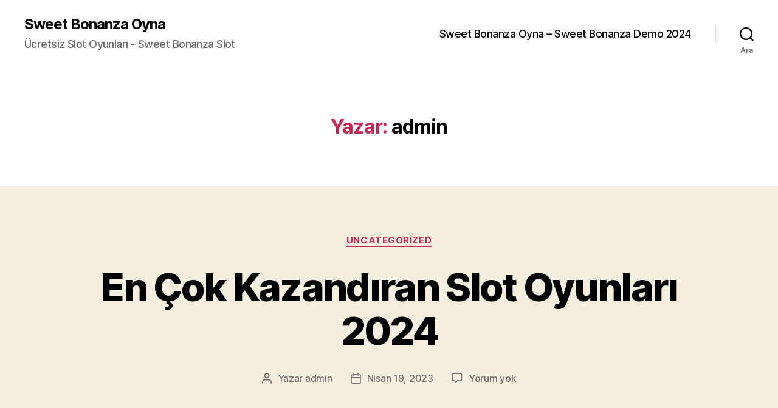

--- FILE ---
content_type: text/html; charset=UTF-8
request_url: https://videoteknik.net/author/admin/
body_size: 18099
content:
<!DOCTYPE html>

<html class="no-js" lang="tr" prefix="og: https://ogp.me/ns#">

	<head>

		<meta charset="UTF-8">
		<meta name="viewport" content="width=device-width, initial-scale=1.0">

		<link rel="profile" href="https://gmpg.org/xfn/11">

		
<!-- Rank Math&#039;a Göre Arama Motoru Optimizasyonu - https://rankmath.com/ -->
<title>admin - Sweet Bonanza Oyna</title>
<meta name="robots" content="follow, noindex"/>
<meta property="og:locale" content="tr_TR" />
<meta property="og:type" content="profile" />
<meta property="og:title" content="admin - Sweet Bonanza Oyna" />
<meta property="og:url" content="https://videoteknik.net/author/admin/" />
<meta property="og:site_name" content="Sweet Bonanza Oyna" />
<meta name="twitter:card" content="summary_large_image" />
<meta name="twitter:title" content="admin - Sweet Bonanza Oyna" />
<meta name="twitter:site" content="@admin" />
<meta name="twitter:label1" content="Ad" />
<meta name="twitter:data1" content="admin" />
<meta name="twitter:label2" content="Yazılar" />
<meta name="twitter:data2" content="2" />
<script type="application/ld+json" class="rank-math-schema">{"@context":"https://schema.org","@graph":[{"@type":"Person","@id":"https://videoteknik.net/#person","name":"admin","sameAs":["https://twitter.com/admin"]},{"@type":"WebSite","@id":"https://videoteknik.net/#website","url":"https://videoteknik.net","name":"Sweet Bonanza Oyna","publisher":{"@id":"https://videoteknik.net/#person"},"inLanguage":"tr"},{"@type":"ProfilePage","@id":"https://videoteknik.net/author/admin/#webpage","url":"https://videoteknik.net/author/admin/","name":"admin - Sweet Bonanza Oyna","isPartOf":{"@id":"https://videoteknik.net/#website"},"inLanguage":"tr"},{"@type":"Person","@id":"https://videoteknik.net/author/admin/","name":"admin","url":"https://videoteknik.net/author/admin/","image":{"@type":"ImageObject","@id":"https://secure.gravatar.com/avatar/a778f8d2d354fe87ad1384b9241207bf517c96667072f1ce3cba56c87090178e?s=96&amp;d=mm&amp;r=g","url":"https://secure.gravatar.com/avatar/a778f8d2d354fe87ad1384b9241207bf517c96667072f1ce3cba56c87090178e?s=96&amp;d=mm&amp;r=g","caption":"admin","inLanguage":"tr"},"sameAs":["http://videoteknik.net"],"mainEntityOfPage":{"@id":"https://videoteknik.net/author/admin/#webpage"}}]}</script>
<!-- /Rank Math WordPress SEO eklentisi -->

<link rel="amphtml" href="https://videoteknik.net/author/admin/amp/" /><meta name="generator" content="AMP for WP 1.1.11"/><link rel="alternate" type="application/rss+xml" title="Sweet Bonanza Oyna &raquo; akışı" href="https://videoteknik.net/feed/" />
<link rel="alternate" type="application/rss+xml" title="Sweet Bonanza Oyna &raquo; yorum akışı" href="https://videoteknik.net/comments/feed/" />
<link rel="alternate" type="application/rss+xml" title="admin akışı için Sweet Bonanza Oyna &raquo; yazıları" href="https://videoteknik.net/author/admin/feed/" />
<style id='wp-img-auto-sizes-contain-inline-css'>
img:is([sizes=auto i],[sizes^="auto," i]){contain-intrinsic-size:3000px 1500px}
/*# sourceURL=wp-img-auto-sizes-contain-inline-css */
</style>
<style id='wp-emoji-styles-inline-css'>

	img.wp-smiley, img.emoji {
		display: inline !important;
		border: none !important;
		box-shadow: none !important;
		height: 1em !important;
		width: 1em !important;
		margin: 0 0.07em !important;
		vertical-align: -0.1em !important;
		background: none !important;
		padding: 0 !important;
	}
/*# sourceURL=wp-emoji-styles-inline-css */
</style>
<style id='wp-block-library-inline-css'>
:root{--wp-block-synced-color:#7a00df;--wp-block-synced-color--rgb:122,0,223;--wp-bound-block-color:var(--wp-block-synced-color);--wp-editor-canvas-background:#ddd;--wp-admin-theme-color:#007cba;--wp-admin-theme-color--rgb:0,124,186;--wp-admin-theme-color-darker-10:#006ba1;--wp-admin-theme-color-darker-10--rgb:0,107,160.5;--wp-admin-theme-color-darker-20:#005a87;--wp-admin-theme-color-darker-20--rgb:0,90,135;--wp-admin-border-width-focus:2px}@media (min-resolution:192dpi){:root{--wp-admin-border-width-focus:1.5px}}.wp-element-button{cursor:pointer}:root .has-very-light-gray-background-color{background-color:#eee}:root .has-very-dark-gray-background-color{background-color:#313131}:root .has-very-light-gray-color{color:#eee}:root .has-very-dark-gray-color{color:#313131}:root .has-vivid-green-cyan-to-vivid-cyan-blue-gradient-background{background:linear-gradient(135deg,#00d084,#0693e3)}:root .has-purple-crush-gradient-background{background:linear-gradient(135deg,#34e2e4,#4721fb 50%,#ab1dfe)}:root .has-hazy-dawn-gradient-background{background:linear-gradient(135deg,#faaca8,#dad0ec)}:root .has-subdued-olive-gradient-background{background:linear-gradient(135deg,#fafae1,#67a671)}:root .has-atomic-cream-gradient-background{background:linear-gradient(135deg,#fdd79a,#004a59)}:root .has-nightshade-gradient-background{background:linear-gradient(135deg,#330968,#31cdcf)}:root .has-midnight-gradient-background{background:linear-gradient(135deg,#020381,#2874fc)}:root{--wp--preset--font-size--normal:16px;--wp--preset--font-size--huge:42px}.has-regular-font-size{font-size:1em}.has-larger-font-size{font-size:2.625em}.has-normal-font-size{font-size:var(--wp--preset--font-size--normal)}.has-huge-font-size{font-size:var(--wp--preset--font-size--huge)}.has-text-align-center{text-align:center}.has-text-align-left{text-align:left}.has-text-align-right{text-align:right}.has-fit-text{white-space:nowrap!important}#end-resizable-editor-section{display:none}.aligncenter{clear:both}.items-justified-left{justify-content:flex-start}.items-justified-center{justify-content:center}.items-justified-right{justify-content:flex-end}.items-justified-space-between{justify-content:space-between}.screen-reader-text{border:0;clip-path:inset(50%);height:1px;margin:-1px;overflow:hidden;padding:0;position:absolute;width:1px;word-wrap:normal!important}.screen-reader-text:focus{background-color:#ddd;clip-path:none;color:#444;display:block;font-size:1em;height:auto;left:5px;line-height:normal;padding:15px 23px 14px;text-decoration:none;top:5px;width:auto;z-index:100000}html :where(.has-border-color){border-style:solid}html :where([style*=border-top-color]){border-top-style:solid}html :where([style*=border-right-color]){border-right-style:solid}html :where([style*=border-bottom-color]){border-bottom-style:solid}html :where([style*=border-left-color]){border-left-style:solid}html :where([style*=border-width]){border-style:solid}html :where([style*=border-top-width]){border-top-style:solid}html :where([style*=border-right-width]){border-right-style:solid}html :where([style*=border-bottom-width]){border-bottom-style:solid}html :where([style*=border-left-width]){border-left-style:solid}html :where(img[class*=wp-image-]){height:auto;max-width:100%}:where(figure){margin:0 0 1em}html :where(.is-position-sticky){--wp-admin--admin-bar--position-offset:var(--wp-admin--admin-bar--height,0px)}@media screen and (max-width:600px){html :where(.is-position-sticky){--wp-admin--admin-bar--position-offset:0px}}

/*# sourceURL=wp-block-library-inline-css */
</style><style id='wp-block-heading-inline-css'>
h1:where(.wp-block-heading).has-background,h2:where(.wp-block-heading).has-background,h3:where(.wp-block-heading).has-background,h4:where(.wp-block-heading).has-background,h5:where(.wp-block-heading).has-background,h6:where(.wp-block-heading).has-background{padding:1.25em 2.375em}h1.has-text-align-left[style*=writing-mode]:where([style*=vertical-lr]),h1.has-text-align-right[style*=writing-mode]:where([style*=vertical-rl]),h2.has-text-align-left[style*=writing-mode]:where([style*=vertical-lr]),h2.has-text-align-right[style*=writing-mode]:where([style*=vertical-rl]),h3.has-text-align-left[style*=writing-mode]:where([style*=vertical-lr]),h3.has-text-align-right[style*=writing-mode]:where([style*=vertical-rl]),h4.has-text-align-left[style*=writing-mode]:where([style*=vertical-lr]),h4.has-text-align-right[style*=writing-mode]:where([style*=vertical-rl]),h5.has-text-align-left[style*=writing-mode]:where([style*=vertical-lr]),h5.has-text-align-right[style*=writing-mode]:where([style*=vertical-rl]),h6.has-text-align-left[style*=writing-mode]:where([style*=vertical-lr]),h6.has-text-align-right[style*=writing-mode]:where([style*=vertical-rl]){rotate:180deg}
/*# sourceURL=https://videoteknik.net/wp-includes/blocks/heading/style.min.css */
</style>
<style id='wp-block-image-inline-css'>
.wp-block-image>a,.wp-block-image>figure>a{display:inline-block}.wp-block-image img{box-sizing:border-box;height:auto;max-width:100%;vertical-align:bottom}@media not (prefers-reduced-motion){.wp-block-image img.hide{visibility:hidden}.wp-block-image img.show{animation:show-content-image .4s}}.wp-block-image[style*=border-radius] img,.wp-block-image[style*=border-radius]>a{border-radius:inherit}.wp-block-image.has-custom-border img{box-sizing:border-box}.wp-block-image.aligncenter{text-align:center}.wp-block-image.alignfull>a,.wp-block-image.alignwide>a{width:100%}.wp-block-image.alignfull img,.wp-block-image.alignwide img{height:auto;width:100%}.wp-block-image .aligncenter,.wp-block-image .alignleft,.wp-block-image .alignright,.wp-block-image.aligncenter,.wp-block-image.alignleft,.wp-block-image.alignright{display:table}.wp-block-image .aligncenter>figcaption,.wp-block-image .alignleft>figcaption,.wp-block-image .alignright>figcaption,.wp-block-image.aligncenter>figcaption,.wp-block-image.alignleft>figcaption,.wp-block-image.alignright>figcaption{caption-side:bottom;display:table-caption}.wp-block-image .alignleft{float:left;margin:.5em 1em .5em 0}.wp-block-image .alignright{float:right;margin:.5em 0 .5em 1em}.wp-block-image .aligncenter{margin-left:auto;margin-right:auto}.wp-block-image :where(figcaption){margin-bottom:1em;margin-top:.5em}.wp-block-image.is-style-circle-mask img{border-radius:9999px}@supports ((-webkit-mask-image:none) or (mask-image:none)) or (-webkit-mask-image:none){.wp-block-image.is-style-circle-mask img{border-radius:0;-webkit-mask-image:url('data:image/svg+xml;utf8,<svg viewBox="0 0 100 100" xmlns="http://www.w3.org/2000/svg"><circle cx="50" cy="50" r="50"/></svg>');mask-image:url('data:image/svg+xml;utf8,<svg viewBox="0 0 100 100" xmlns="http://www.w3.org/2000/svg"><circle cx="50" cy="50" r="50"/></svg>');mask-mode:alpha;-webkit-mask-position:center;mask-position:center;-webkit-mask-repeat:no-repeat;mask-repeat:no-repeat;-webkit-mask-size:contain;mask-size:contain}}:root :where(.wp-block-image.is-style-rounded img,.wp-block-image .is-style-rounded img){border-radius:9999px}.wp-block-image figure{margin:0}.wp-lightbox-container{display:flex;flex-direction:column;position:relative}.wp-lightbox-container img{cursor:zoom-in}.wp-lightbox-container img:hover+button{opacity:1}.wp-lightbox-container button{align-items:center;backdrop-filter:blur(16px) saturate(180%);background-color:#5a5a5a40;border:none;border-radius:4px;cursor:zoom-in;display:flex;height:20px;justify-content:center;opacity:0;padding:0;position:absolute;right:16px;text-align:center;top:16px;width:20px;z-index:100}@media not (prefers-reduced-motion){.wp-lightbox-container button{transition:opacity .2s ease}}.wp-lightbox-container button:focus-visible{outline:3px auto #5a5a5a40;outline:3px auto -webkit-focus-ring-color;outline-offset:3px}.wp-lightbox-container button:hover{cursor:pointer;opacity:1}.wp-lightbox-container button:focus{opacity:1}.wp-lightbox-container button:focus,.wp-lightbox-container button:hover,.wp-lightbox-container button:not(:hover):not(:active):not(.has-background){background-color:#5a5a5a40;border:none}.wp-lightbox-overlay{box-sizing:border-box;cursor:zoom-out;height:100vh;left:0;overflow:hidden;position:fixed;top:0;visibility:hidden;width:100%;z-index:100000}.wp-lightbox-overlay .close-button{align-items:center;cursor:pointer;display:flex;justify-content:center;min-height:40px;min-width:40px;padding:0;position:absolute;right:calc(env(safe-area-inset-right) + 16px);top:calc(env(safe-area-inset-top) + 16px);z-index:5000000}.wp-lightbox-overlay .close-button:focus,.wp-lightbox-overlay .close-button:hover,.wp-lightbox-overlay .close-button:not(:hover):not(:active):not(.has-background){background:none;border:none}.wp-lightbox-overlay .lightbox-image-container{height:var(--wp--lightbox-container-height);left:50%;overflow:hidden;position:absolute;top:50%;transform:translate(-50%,-50%);transform-origin:top left;width:var(--wp--lightbox-container-width);z-index:9999999999}.wp-lightbox-overlay .wp-block-image{align-items:center;box-sizing:border-box;display:flex;height:100%;justify-content:center;margin:0;position:relative;transform-origin:0 0;width:100%;z-index:3000000}.wp-lightbox-overlay .wp-block-image img{height:var(--wp--lightbox-image-height);min-height:var(--wp--lightbox-image-height);min-width:var(--wp--lightbox-image-width);width:var(--wp--lightbox-image-width)}.wp-lightbox-overlay .wp-block-image figcaption{display:none}.wp-lightbox-overlay button{background:none;border:none}.wp-lightbox-overlay .scrim{background-color:#fff;height:100%;opacity:.9;position:absolute;width:100%;z-index:2000000}.wp-lightbox-overlay.active{visibility:visible}@media not (prefers-reduced-motion){.wp-lightbox-overlay.active{animation:turn-on-visibility .25s both}.wp-lightbox-overlay.active img{animation:turn-on-visibility .35s both}.wp-lightbox-overlay.show-closing-animation:not(.active){animation:turn-off-visibility .35s both}.wp-lightbox-overlay.show-closing-animation:not(.active) img{animation:turn-off-visibility .25s both}.wp-lightbox-overlay.zoom.active{animation:none;opacity:1;visibility:visible}.wp-lightbox-overlay.zoom.active .lightbox-image-container{animation:lightbox-zoom-in .4s}.wp-lightbox-overlay.zoom.active .lightbox-image-container img{animation:none}.wp-lightbox-overlay.zoom.active .scrim{animation:turn-on-visibility .4s forwards}.wp-lightbox-overlay.zoom.show-closing-animation:not(.active){animation:none}.wp-lightbox-overlay.zoom.show-closing-animation:not(.active) .lightbox-image-container{animation:lightbox-zoom-out .4s}.wp-lightbox-overlay.zoom.show-closing-animation:not(.active) .lightbox-image-container img{animation:none}.wp-lightbox-overlay.zoom.show-closing-animation:not(.active) .scrim{animation:turn-off-visibility .4s forwards}}@keyframes show-content-image{0%{visibility:hidden}99%{visibility:hidden}to{visibility:visible}}@keyframes turn-on-visibility{0%{opacity:0}to{opacity:1}}@keyframes turn-off-visibility{0%{opacity:1;visibility:visible}99%{opacity:0;visibility:visible}to{opacity:0;visibility:hidden}}@keyframes lightbox-zoom-in{0%{transform:translate(calc((-100vw + var(--wp--lightbox-scrollbar-width))/2 + var(--wp--lightbox-initial-left-position)),calc(-50vh + var(--wp--lightbox-initial-top-position))) scale(var(--wp--lightbox-scale))}to{transform:translate(-50%,-50%) scale(1)}}@keyframes lightbox-zoom-out{0%{transform:translate(-50%,-50%) scale(1);visibility:visible}99%{visibility:visible}to{transform:translate(calc((-100vw + var(--wp--lightbox-scrollbar-width))/2 + var(--wp--lightbox-initial-left-position)),calc(-50vh + var(--wp--lightbox-initial-top-position))) scale(var(--wp--lightbox-scale));visibility:hidden}}
/*# sourceURL=https://videoteknik.net/wp-includes/blocks/image/style.min.css */
</style>
<style id='wp-block-list-inline-css'>
ol,ul{box-sizing:border-box}:root :where(.wp-block-list.has-background){padding:1.25em 2.375em}
/*# sourceURL=https://videoteknik.net/wp-includes/blocks/list/style.min.css */
</style>
<style id='wp-block-paragraph-inline-css'>
.is-small-text{font-size:.875em}.is-regular-text{font-size:1em}.is-large-text{font-size:2.25em}.is-larger-text{font-size:3em}.has-drop-cap:not(:focus):first-letter{float:left;font-size:8.4em;font-style:normal;font-weight:100;line-height:.68;margin:.05em .1em 0 0;text-transform:uppercase}body.rtl .has-drop-cap:not(:focus):first-letter{float:none;margin-left:.1em}p.has-drop-cap.has-background{overflow:hidden}:root :where(p.has-background){padding:1.25em 2.375em}:where(p.has-text-color:not(.has-link-color)) a{color:inherit}p.has-text-align-left[style*="writing-mode:vertical-lr"],p.has-text-align-right[style*="writing-mode:vertical-rl"]{rotate:180deg}
/*# sourceURL=https://videoteknik.net/wp-includes/blocks/paragraph/style.min.css */
</style>
<style id='global-styles-inline-css'>
:root{--wp--preset--aspect-ratio--square: 1;--wp--preset--aspect-ratio--4-3: 4/3;--wp--preset--aspect-ratio--3-4: 3/4;--wp--preset--aspect-ratio--3-2: 3/2;--wp--preset--aspect-ratio--2-3: 2/3;--wp--preset--aspect-ratio--16-9: 16/9;--wp--preset--aspect-ratio--9-16: 9/16;--wp--preset--color--black: #000000;--wp--preset--color--cyan-bluish-gray: #abb8c3;--wp--preset--color--white: #ffffff;--wp--preset--color--pale-pink: #f78da7;--wp--preset--color--vivid-red: #cf2e2e;--wp--preset--color--luminous-vivid-orange: #ff6900;--wp--preset--color--luminous-vivid-amber: #fcb900;--wp--preset--color--light-green-cyan: #7bdcb5;--wp--preset--color--vivid-green-cyan: #00d084;--wp--preset--color--pale-cyan-blue: #8ed1fc;--wp--preset--color--vivid-cyan-blue: #0693e3;--wp--preset--color--vivid-purple: #9b51e0;--wp--preset--color--accent: #cd2653;--wp--preset--color--primary: #000000;--wp--preset--color--secondary: #6d6d6d;--wp--preset--color--subtle-background: #dcd7ca;--wp--preset--color--background: #f5efe0;--wp--preset--gradient--vivid-cyan-blue-to-vivid-purple: linear-gradient(135deg,rgb(6,147,227) 0%,rgb(155,81,224) 100%);--wp--preset--gradient--light-green-cyan-to-vivid-green-cyan: linear-gradient(135deg,rgb(122,220,180) 0%,rgb(0,208,130) 100%);--wp--preset--gradient--luminous-vivid-amber-to-luminous-vivid-orange: linear-gradient(135deg,rgb(252,185,0) 0%,rgb(255,105,0) 100%);--wp--preset--gradient--luminous-vivid-orange-to-vivid-red: linear-gradient(135deg,rgb(255,105,0) 0%,rgb(207,46,46) 100%);--wp--preset--gradient--very-light-gray-to-cyan-bluish-gray: linear-gradient(135deg,rgb(238,238,238) 0%,rgb(169,184,195) 100%);--wp--preset--gradient--cool-to-warm-spectrum: linear-gradient(135deg,rgb(74,234,220) 0%,rgb(151,120,209) 20%,rgb(207,42,186) 40%,rgb(238,44,130) 60%,rgb(251,105,98) 80%,rgb(254,248,76) 100%);--wp--preset--gradient--blush-light-purple: linear-gradient(135deg,rgb(255,206,236) 0%,rgb(152,150,240) 100%);--wp--preset--gradient--blush-bordeaux: linear-gradient(135deg,rgb(254,205,165) 0%,rgb(254,45,45) 50%,rgb(107,0,62) 100%);--wp--preset--gradient--luminous-dusk: linear-gradient(135deg,rgb(255,203,112) 0%,rgb(199,81,192) 50%,rgb(65,88,208) 100%);--wp--preset--gradient--pale-ocean: linear-gradient(135deg,rgb(255,245,203) 0%,rgb(182,227,212) 50%,rgb(51,167,181) 100%);--wp--preset--gradient--electric-grass: linear-gradient(135deg,rgb(202,248,128) 0%,rgb(113,206,126) 100%);--wp--preset--gradient--midnight: linear-gradient(135deg,rgb(2,3,129) 0%,rgb(40,116,252) 100%);--wp--preset--font-size--small: 18px;--wp--preset--font-size--medium: 20px;--wp--preset--font-size--large: 26.25px;--wp--preset--font-size--x-large: 42px;--wp--preset--font-size--normal: 21px;--wp--preset--font-size--larger: 32px;--wp--preset--spacing--20: 0.44rem;--wp--preset--spacing--30: 0.67rem;--wp--preset--spacing--40: 1rem;--wp--preset--spacing--50: 1.5rem;--wp--preset--spacing--60: 2.25rem;--wp--preset--spacing--70: 3.38rem;--wp--preset--spacing--80: 5.06rem;--wp--preset--shadow--natural: 6px 6px 9px rgba(0, 0, 0, 0.2);--wp--preset--shadow--deep: 12px 12px 50px rgba(0, 0, 0, 0.4);--wp--preset--shadow--sharp: 6px 6px 0px rgba(0, 0, 0, 0.2);--wp--preset--shadow--outlined: 6px 6px 0px -3px rgb(255, 255, 255), 6px 6px rgb(0, 0, 0);--wp--preset--shadow--crisp: 6px 6px 0px rgb(0, 0, 0);}:where(.is-layout-flex){gap: 0.5em;}:where(.is-layout-grid){gap: 0.5em;}body .is-layout-flex{display: flex;}.is-layout-flex{flex-wrap: wrap;align-items: center;}.is-layout-flex > :is(*, div){margin: 0;}body .is-layout-grid{display: grid;}.is-layout-grid > :is(*, div){margin: 0;}:where(.wp-block-columns.is-layout-flex){gap: 2em;}:where(.wp-block-columns.is-layout-grid){gap: 2em;}:where(.wp-block-post-template.is-layout-flex){gap: 1.25em;}:where(.wp-block-post-template.is-layout-grid){gap: 1.25em;}.has-black-color{color: var(--wp--preset--color--black) !important;}.has-cyan-bluish-gray-color{color: var(--wp--preset--color--cyan-bluish-gray) !important;}.has-white-color{color: var(--wp--preset--color--white) !important;}.has-pale-pink-color{color: var(--wp--preset--color--pale-pink) !important;}.has-vivid-red-color{color: var(--wp--preset--color--vivid-red) !important;}.has-luminous-vivid-orange-color{color: var(--wp--preset--color--luminous-vivid-orange) !important;}.has-luminous-vivid-amber-color{color: var(--wp--preset--color--luminous-vivid-amber) !important;}.has-light-green-cyan-color{color: var(--wp--preset--color--light-green-cyan) !important;}.has-vivid-green-cyan-color{color: var(--wp--preset--color--vivid-green-cyan) !important;}.has-pale-cyan-blue-color{color: var(--wp--preset--color--pale-cyan-blue) !important;}.has-vivid-cyan-blue-color{color: var(--wp--preset--color--vivid-cyan-blue) !important;}.has-vivid-purple-color{color: var(--wp--preset--color--vivid-purple) !important;}.has-black-background-color{background-color: var(--wp--preset--color--black) !important;}.has-cyan-bluish-gray-background-color{background-color: var(--wp--preset--color--cyan-bluish-gray) !important;}.has-white-background-color{background-color: var(--wp--preset--color--white) !important;}.has-pale-pink-background-color{background-color: var(--wp--preset--color--pale-pink) !important;}.has-vivid-red-background-color{background-color: var(--wp--preset--color--vivid-red) !important;}.has-luminous-vivid-orange-background-color{background-color: var(--wp--preset--color--luminous-vivid-orange) !important;}.has-luminous-vivid-amber-background-color{background-color: var(--wp--preset--color--luminous-vivid-amber) !important;}.has-light-green-cyan-background-color{background-color: var(--wp--preset--color--light-green-cyan) !important;}.has-vivid-green-cyan-background-color{background-color: var(--wp--preset--color--vivid-green-cyan) !important;}.has-pale-cyan-blue-background-color{background-color: var(--wp--preset--color--pale-cyan-blue) !important;}.has-vivid-cyan-blue-background-color{background-color: var(--wp--preset--color--vivid-cyan-blue) !important;}.has-vivid-purple-background-color{background-color: var(--wp--preset--color--vivid-purple) !important;}.has-black-border-color{border-color: var(--wp--preset--color--black) !important;}.has-cyan-bluish-gray-border-color{border-color: var(--wp--preset--color--cyan-bluish-gray) !important;}.has-white-border-color{border-color: var(--wp--preset--color--white) !important;}.has-pale-pink-border-color{border-color: var(--wp--preset--color--pale-pink) !important;}.has-vivid-red-border-color{border-color: var(--wp--preset--color--vivid-red) !important;}.has-luminous-vivid-orange-border-color{border-color: var(--wp--preset--color--luminous-vivid-orange) !important;}.has-luminous-vivid-amber-border-color{border-color: var(--wp--preset--color--luminous-vivid-amber) !important;}.has-light-green-cyan-border-color{border-color: var(--wp--preset--color--light-green-cyan) !important;}.has-vivid-green-cyan-border-color{border-color: var(--wp--preset--color--vivid-green-cyan) !important;}.has-pale-cyan-blue-border-color{border-color: var(--wp--preset--color--pale-cyan-blue) !important;}.has-vivid-cyan-blue-border-color{border-color: var(--wp--preset--color--vivid-cyan-blue) !important;}.has-vivid-purple-border-color{border-color: var(--wp--preset--color--vivid-purple) !important;}.has-vivid-cyan-blue-to-vivid-purple-gradient-background{background: var(--wp--preset--gradient--vivid-cyan-blue-to-vivid-purple) !important;}.has-light-green-cyan-to-vivid-green-cyan-gradient-background{background: var(--wp--preset--gradient--light-green-cyan-to-vivid-green-cyan) !important;}.has-luminous-vivid-amber-to-luminous-vivid-orange-gradient-background{background: var(--wp--preset--gradient--luminous-vivid-amber-to-luminous-vivid-orange) !important;}.has-luminous-vivid-orange-to-vivid-red-gradient-background{background: var(--wp--preset--gradient--luminous-vivid-orange-to-vivid-red) !important;}.has-very-light-gray-to-cyan-bluish-gray-gradient-background{background: var(--wp--preset--gradient--very-light-gray-to-cyan-bluish-gray) !important;}.has-cool-to-warm-spectrum-gradient-background{background: var(--wp--preset--gradient--cool-to-warm-spectrum) !important;}.has-blush-light-purple-gradient-background{background: var(--wp--preset--gradient--blush-light-purple) !important;}.has-blush-bordeaux-gradient-background{background: var(--wp--preset--gradient--blush-bordeaux) !important;}.has-luminous-dusk-gradient-background{background: var(--wp--preset--gradient--luminous-dusk) !important;}.has-pale-ocean-gradient-background{background: var(--wp--preset--gradient--pale-ocean) !important;}.has-electric-grass-gradient-background{background: var(--wp--preset--gradient--electric-grass) !important;}.has-midnight-gradient-background{background: var(--wp--preset--gradient--midnight) !important;}.has-small-font-size{font-size: var(--wp--preset--font-size--small) !important;}.has-medium-font-size{font-size: var(--wp--preset--font-size--medium) !important;}.has-large-font-size{font-size: var(--wp--preset--font-size--large) !important;}.has-x-large-font-size{font-size: var(--wp--preset--font-size--x-large) !important;}
/*# sourceURL=global-styles-inline-css */
</style>

<style id='classic-theme-styles-inline-css'>
/*! This file is auto-generated */
.wp-block-button__link{color:#fff;background-color:#32373c;border-radius:9999px;box-shadow:none;text-decoration:none;padding:calc(.667em + 2px) calc(1.333em + 2px);font-size:1.125em}.wp-block-file__button{background:#32373c;color:#fff;text-decoration:none}
/*# sourceURL=/wp-includes/css/classic-themes.min.css */
</style>
<link rel='stylesheet' id='twentytwenty-style-css' href='https://videoteknik.net/wp-content/themes/twentytwenty/style.css?ver=2.9' media='all' />
<style id='twentytwenty-style-inline-css'>
.color-accent,.color-accent-hover:hover,.color-accent-hover:focus,:root .has-accent-color,.has-drop-cap:not(:focus):first-letter,.wp-block-button.is-style-outline,a { color: #cd2653; }blockquote,.border-color-accent,.border-color-accent-hover:hover,.border-color-accent-hover:focus { border-color: #cd2653; }button,.button,.faux-button,.wp-block-button__link,.wp-block-file .wp-block-file__button,input[type="button"],input[type="reset"],input[type="submit"],.bg-accent,.bg-accent-hover:hover,.bg-accent-hover:focus,:root .has-accent-background-color,.comment-reply-link { background-color: #cd2653; }.fill-children-accent,.fill-children-accent * { fill: #cd2653; }body,.entry-title a,:root .has-primary-color { color: #000000; }:root .has-primary-background-color { background-color: #000000; }cite,figcaption,.wp-caption-text,.post-meta,.entry-content .wp-block-archives li,.entry-content .wp-block-categories li,.entry-content .wp-block-latest-posts li,.wp-block-latest-comments__comment-date,.wp-block-latest-posts__post-date,.wp-block-embed figcaption,.wp-block-image figcaption,.wp-block-pullquote cite,.comment-metadata,.comment-respond .comment-notes,.comment-respond .logged-in-as,.pagination .dots,.entry-content hr:not(.has-background),hr.styled-separator,:root .has-secondary-color { color: #6d6d6d; }:root .has-secondary-background-color { background-color: #6d6d6d; }pre,fieldset,input,textarea,table,table *,hr { border-color: #dcd7ca; }caption,code,code,kbd,samp,.wp-block-table.is-style-stripes tbody tr:nth-child(odd),:root .has-subtle-background-background-color { background-color: #dcd7ca; }.wp-block-table.is-style-stripes { border-bottom-color: #dcd7ca; }.wp-block-latest-posts.is-grid li { border-top-color: #dcd7ca; }:root .has-subtle-background-color { color: #dcd7ca; }body:not(.overlay-header) .primary-menu > li > a,body:not(.overlay-header) .primary-menu > li > .icon,.modal-menu a,.footer-menu a, .footer-widgets a:where(:not(.wp-block-button__link)),#site-footer .wp-block-button.is-style-outline,.wp-block-pullquote:before,.singular:not(.overlay-header) .entry-header a,.archive-header a,.header-footer-group .color-accent,.header-footer-group .color-accent-hover:hover { color: #cd2653; }.social-icons a,#site-footer button:not(.toggle),#site-footer .button,#site-footer .faux-button,#site-footer .wp-block-button__link,#site-footer .wp-block-file__button,#site-footer input[type="button"],#site-footer input[type="reset"],#site-footer input[type="submit"] { background-color: #cd2653; }.header-footer-group,body:not(.overlay-header) #site-header .toggle,.menu-modal .toggle { color: #000000; }body:not(.overlay-header) .primary-menu ul { background-color: #000000; }body:not(.overlay-header) .primary-menu > li > ul:after { border-bottom-color: #000000; }body:not(.overlay-header) .primary-menu ul ul:after { border-left-color: #000000; }.site-description,body:not(.overlay-header) .toggle-inner .toggle-text,.widget .post-date,.widget .rss-date,.widget_archive li,.widget_categories li,.widget cite,.widget_pages li,.widget_meta li,.widget_nav_menu li,.powered-by-wordpress,.footer-credits .privacy-policy,.to-the-top,.singular .entry-header .post-meta,.singular:not(.overlay-header) .entry-header .post-meta a { color: #6d6d6d; }.header-footer-group pre,.header-footer-group fieldset,.header-footer-group input,.header-footer-group textarea,.header-footer-group table,.header-footer-group table *,.footer-nav-widgets-wrapper,#site-footer,.menu-modal nav *,.footer-widgets-outer-wrapper,.footer-top { border-color: #dcd7ca; }.header-footer-group table caption,body:not(.overlay-header) .header-inner .toggle-wrapper::before { background-color: #dcd7ca; }
/*# sourceURL=twentytwenty-style-inline-css */
</style>
<link rel='stylesheet' id='twentytwenty-fonts-css' href='https://videoteknik.net/wp-content/themes/twentytwenty/assets/css/font-inter.css?ver=2.9' media='all' />
<link rel='stylesheet' id='twentytwenty-print-style-css' href='https://videoteknik.net/wp-content/themes/twentytwenty/print.css?ver=2.9' media='print' />
<script src="https://videoteknik.net/wp-content/themes/twentytwenty/assets/js/index.js?ver=2.9" id="twentytwenty-js-js" defer data-wp-strategy="defer"></script>
<link rel="https://api.w.org/" href="https://videoteknik.net/wp-json/" /><link rel="alternate" title="JSON" type="application/json" href="https://videoteknik.net/wp-json/wp/v2/users/1" /><link rel="EditURI" type="application/rsd+xml" title="RSD" href="https://videoteknik.net/xmlrpc.php?rsd" />
<meta name="generator" content="WordPress 6.9" />
	<script>document.documentElement.className = document.documentElement.className.replace( 'no-js', 'js' );</script>
	<script id="google_gtagjs" src="https://www.googletagmanager.com/gtag/js?id=G-WBVKSTXFLW" async></script>
<script id="google_gtagjs-inline">
window.dataLayer = window.dataLayer || [];function gtag(){dataLayer.push(arguments);}gtag('js', new Date());gtag('config', 'G-WBVKSTXFLW', {} );
</script>
<link rel="icon" href="https://videoteknik.net/wp-content/uploads/2023/04/cropped-005-casino-chip-32x32.png" sizes="32x32" />
<link rel="icon" href="https://videoteknik.net/wp-content/uploads/2023/04/cropped-005-casino-chip-192x192.png" sizes="192x192" />
<link rel="apple-touch-icon" href="https://videoteknik.net/wp-content/uploads/2023/04/cropped-005-casino-chip-180x180.png" />
<meta name="msapplication-TileImage" content="https://videoteknik.net/wp-content/uploads/2023/04/cropped-005-casino-chip-270x270.png" />

	</head>

	<body class="archive author author-admin author-1 wp-embed-responsive wp-theme-twentytwenty enable-search-modal has-no-pagination showing-comments show-avatars footer-top-hidden">

		<a class="skip-link screen-reader-text" href="#site-content">İçeriğe atla</a>
		<header id="site-header" class="header-footer-group">

			<div class="header-inner section-inner">

				<div class="header-titles-wrapper">

					
						<button class="toggle search-toggle mobile-search-toggle" data-toggle-target=".search-modal" data-toggle-body-class="showing-search-modal" data-set-focus=".search-modal .search-field" aria-expanded="false">
							<span class="toggle-inner">
								<span class="toggle-icon">
									<svg class="svg-icon" aria-hidden="true" role="img" focusable="false" xmlns="http://www.w3.org/2000/svg" width="23" height="23" viewBox="0 0 23 23"><path d="M38.710696,48.0601792 L43,52.3494831 L41.3494831,54 L37.0601792,49.710696 C35.2632422,51.1481185 32.9839107,52.0076499 30.5038249,52.0076499 C24.7027226,52.0076499 20,47.3049272 20,41.5038249 C20,35.7027226 24.7027226,31 30.5038249,31 C36.3049272,31 41.0076499,35.7027226 41.0076499,41.5038249 C41.0076499,43.9839107 40.1481185,46.2632422 38.710696,48.0601792 Z M36.3875844,47.1716785 C37.8030221,45.7026647 38.6734666,43.7048964 38.6734666,41.5038249 C38.6734666,36.9918565 35.0157934,33.3341833 30.5038249,33.3341833 C25.9918565,33.3341833 22.3341833,36.9918565 22.3341833,41.5038249 C22.3341833,46.0157934 25.9918565,49.6734666 30.5038249,49.6734666 C32.7048964,49.6734666 34.7026647,48.8030221 36.1716785,47.3875844 C36.2023931,47.347638 36.2360451,47.3092237 36.2726343,47.2726343 C36.3092237,47.2360451 36.347638,47.2023931 36.3875844,47.1716785 Z" transform="translate(-20 -31)" /></svg>								</span>
								<span class="toggle-text">Ara</span>
							</span>
						</button><!-- .search-toggle -->

					
					<div class="header-titles">

						<div class="site-title faux-heading"><a href="https://videoteknik.net/" rel="home">Sweet Bonanza Oyna</a></div><div class="site-description">Ücretsiz Slot Oyunları - Sweet Bonanza Slot</div><!-- .site-description -->
					</div><!-- .header-titles -->

					<button class="toggle nav-toggle mobile-nav-toggle" data-toggle-target=".menu-modal"  data-toggle-body-class="showing-menu-modal" aria-expanded="false" data-set-focus=".close-nav-toggle">
						<span class="toggle-inner">
							<span class="toggle-icon">
								<svg class="svg-icon" aria-hidden="true" role="img" focusable="false" xmlns="http://www.w3.org/2000/svg" width="26" height="7" viewBox="0 0 26 7"><path fill-rule="evenodd" d="M332.5,45 C330.567003,45 329,43.4329966 329,41.5 C329,39.5670034 330.567003,38 332.5,38 C334.432997,38 336,39.5670034 336,41.5 C336,43.4329966 334.432997,45 332.5,45 Z M342,45 C340.067003,45 338.5,43.4329966 338.5,41.5 C338.5,39.5670034 340.067003,38 342,38 C343.932997,38 345.5,39.5670034 345.5,41.5 C345.5,43.4329966 343.932997,45 342,45 Z M351.5,45 C349.567003,45 348,43.4329966 348,41.5 C348,39.5670034 349.567003,38 351.5,38 C353.432997,38 355,39.5670034 355,41.5 C355,43.4329966 353.432997,45 351.5,45 Z" transform="translate(-329 -38)" /></svg>							</span>
							<span class="toggle-text">Menü</span>
						</span>
					</button><!-- .nav-toggle -->

				</div><!-- .header-titles-wrapper -->

				<div class="header-navigation-wrapper">

					
							<nav class="primary-menu-wrapper" aria-label="Yatay">

								<ul class="primary-menu reset-list-style">

								<li class="page_item page-item-45"><a href="https://videoteknik.net/">Sweet Bonanza Oyna &#8211; Sweet Bonanza Demo 2024</a></li>

								</ul>

							</nav><!-- .primary-menu-wrapper -->

						
						<div class="header-toggles hide-no-js">

						
							<div class="toggle-wrapper search-toggle-wrapper">

								<button class="toggle search-toggle desktop-search-toggle" data-toggle-target=".search-modal" data-toggle-body-class="showing-search-modal" data-set-focus=".search-modal .search-field" aria-expanded="false">
									<span class="toggle-inner">
										<svg class="svg-icon" aria-hidden="true" role="img" focusable="false" xmlns="http://www.w3.org/2000/svg" width="23" height="23" viewBox="0 0 23 23"><path d="M38.710696,48.0601792 L43,52.3494831 L41.3494831,54 L37.0601792,49.710696 C35.2632422,51.1481185 32.9839107,52.0076499 30.5038249,52.0076499 C24.7027226,52.0076499 20,47.3049272 20,41.5038249 C20,35.7027226 24.7027226,31 30.5038249,31 C36.3049272,31 41.0076499,35.7027226 41.0076499,41.5038249 C41.0076499,43.9839107 40.1481185,46.2632422 38.710696,48.0601792 Z M36.3875844,47.1716785 C37.8030221,45.7026647 38.6734666,43.7048964 38.6734666,41.5038249 C38.6734666,36.9918565 35.0157934,33.3341833 30.5038249,33.3341833 C25.9918565,33.3341833 22.3341833,36.9918565 22.3341833,41.5038249 C22.3341833,46.0157934 25.9918565,49.6734666 30.5038249,49.6734666 C32.7048964,49.6734666 34.7026647,48.8030221 36.1716785,47.3875844 C36.2023931,47.347638 36.2360451,47.3092237 36.2726343,47.2726343 C36.3092237,47.2360451 36.347638,47.2023931 36.3875844,47.1716785 Z" transform="translate(-20 -31)" /></svg>										<span class="toggle-text">Ara</span>
									</span>
								</button><!-- .search-toggle -->

							</div>

							
						</div><!-- .header-toggles -->
						
				</div><!-- .header-navigation-wrapper -->

			</div><!-- .header-inner -->

			<div class="search-modal cover-modal header-footer-group" data-modal-target-string=".search-modal" role="dialog" aria-modal="true" aria-label="Site araması">

	<div class="search-modal-inner modal-inner">

		<div class="section-inner">

			<form role="search" aria-label="Arama yap:" method="get" class="search-form" action="https://videoteknik.net/">
	<label for="search-form-1">
		<span class="screen-reader-text">
			Arama yap:		</span>
		<input type="search" id="search-form-1" class="search-field" placeholder="Ara &hellip;" value="" name="s" />
	</label>
	<input type="submit" class="search-submit" value="Site araması" />
</form>

			<button class="toggle search-untoggle close-search-toggle fill-children-current-color" data-toggle-target=".search-modal" data-toggle-body-class="showing-search-modal" data-set-focus=".search-modal .search-field">
				<span class="screen-reader-text">
					Aramayı kapat				</span>
				<svg class="svg-icon" aria-hidden="true" role="img" focusable="false" xmlns="http://www.w3.org/2000/svg" width="16" height="16" viewBox="0 0 16 16"><polygon fill="" fill-rule="evenodd" points="6.852 7.649 .399 1.195 1.445 .149 7.899 6.602 14.352 .149 15.399 1.195 8.945 7.649 15.399 14.102 14.352 15.149 7.899 8.695 1.445 15.149 .399 14.102" /></svg>			</button><!-- .search-toggle -->

		</div><!-- .section-inner -->

	</div><!-- .search-modal-inner -->

</div><!-- .menu-modal -->

		</header><!-- #site-header -->

		
<div class="menu-modal cover-modal header-footer-group" data-modal-target-string=".menu-modal">

	<div class="menu-modal-inner modal-inner">

		<div class="menu-wrapper section-inner">

			<div class="menu-top">

				<button class="toggle close-nav-toggle fill-children-current-color" data-toggle-target=".menu-modal" data-toggle-body-class="showing-menu-modal" data-set-focus=".menu-modal">
					<span class="toggle-text">Menüyü kapat</span>
					<svg class="svg-icon" aria-hidden="true" role="img" focusable="false" xmlns="http://www.w3.org/2000/svg" width="16" height="16" viewBox="0 0 16 16"><polygon fill="" fill-rule="evenodd" points="6.852 7.649 .399 1.195 1.445 .149 7.899 6.602 14.352 .149 15.399 1.195 8.945 7.649 15.399 14.102 14.352 15.149 7.899 8.695 1.445 15.149 .399 14.102" /></svg>				</button><!-- .nav-toggle -->

				
					<nav class="mobile-menu" aria-label="Mobil">

						<ul class="modal-menu reset-list-style">

						<li id="menu-item-71" class="menu-item menu-item-type-post_type menu-item-object-page menu-item-home menu-item-71"><div class="ancestor-wrapper"><a href="https://videoteknik.net/">Sweet Bonanza Oyna</a></div><!-- .ancestor-wrapper --></li>
<li id="menu-item-72" class="menu-item menu-item-type-post_type menu-item-object-post menu-item-72"><div class="ancestor-wrapper"><a href="https://videoteknik.net/sweet-bonanza-demo-oyna/">Sweet Bonanza Demo Oyna</a></div><!-- .ancestor-wrapper --></li>
<li id="menu-item-103" class="menu-item menu-item-type-post_type menu-item-object-post menu-item-103"><div class="ancestor-wrapper"><a href="https://videoteknik.net/en-cok-kazandiran-slot-oyunlari-2023/">En Çok Kazandıran Slot Oyunları</a></div><!-- .ancestor-wrapper --></li>

						</ul>

					</nav>

					
			</div><!-- .menu-top -->

			<div class="menu-bottom">

				
			</div><!-- .menu-bottom -->

		</div><!-- .menu-wrapper -->

	</div><!-- .menu-modal-inner -->

</div><!-- .menu-modal -->

<main id="site-content">

	
		<header class="archive-header has-text-align-center header-footer-group">

			<div class="archive-header-inner section-inner medium">

									<h1 class="archive-title"><span class="color-accent">Yazar:</span> <span>admin</span></h1>
				
				
			</div><!-- .archive-header-inner -->

		</header><!-- .archive-header -->

		
<article class="post-76 post type-post status-publish format-standard hentry category-uncategorized" id="post-76">

	
<header class="entry-header has-text-align-center">

	<div class="entry-header-inner section-inner medium">

		
			<div class="entry-categories">
				<span class="screen-reader-text">
					Kategoriler				</span>
				<div class="entry-categories-inner">
					<a href="https://videoteknik.net/category/uncategorized/" rel="category tag">Uncategorized</a>				</div><!-- .entry-categories-inner -->
			</div><!-- .entry-categories -->

			<h2 class="entry-title heading-size-1"><a href="https://videoteknik.net/en-cok-kazandiran-slot-oyunlari-2023/">En Çok Kazandıran Slot Oyunları 2024</a></h2>
		<div class="post-meta-wrapper post-meta-single post-meta-single-top">

			<ul class="post-meta">

									<li class="post-author meta-wrapper">
						<span class="meta-icon">
							<span class="screen-reader-text">
								Yazının yazarı							</span>
							<svg class="svg-icon" aria-hidden="true" role="img" focusable="false" xmlns="http://www.w3.org/2000/svg" width="18" height="20" viewBox="0 0 18 20"><path fill="" d="M18,19 C18,19.5522847 17.5522847,20 17,20 C16.4477153,20 16,19.5522847 16,19 L16,17 C16,15.3431458 14.6568542,14 13,14 L5,14 C3.34314575,14 2,15.3431458 2,17 L2,19 C2,19.5522847 1.55228475,20 1,20 C0.44771525,20 0,19.5522847 0,19 L0,17 C0,14.2385763 2.23857625,12 5,12 L13,12 C15.7614237,12 18,14.2385763 18,17 L18,19 Z M9,10 C6.23857625,10 4,7.76142375 4,5 C4,2.23857625 6.23857625,0 9,0 C11.7614237,0 14,2.23857625 14,5 C14,7.76142375 11.7614237,10 9,10 Z M9,8 C10.6568542,8 12,6.65685425 12,5 C12,3.34314575 10.6568542,2 9,2 C7.34314575,2 6,3.34314575 6,5 C6,6.65685425 7.34314575,8 9,8 Z" /></svg>						</span>
						<span class="meta-text">
							Yazar <a href="https://videoteknik.net/author/admin/">admin</a>						</span>
					</li>
										<li class="post-date meta-wrapper">
						<span class="meta-icon">
							<span class="screen-reader-text">
								Yazı tarihi							</span>
							<svg class="svg-icon" aria-hidden="true" role="img" focusable="false" xmlns="http://www.w3.org/2000/svg" width="18" height="19" viewBox="0 0 18 19"><path fill="" d="M4.60069444,4.09375 L3.25,4.09375 C2.47334957,4.09375 1.84375,4.72334957 1.84375,5.5 L1.84375,7.26736111 L16.15625,7.26736111 L16.15625,5.5 C16.15625,4.72334957 15.5266504,4.09375 14.75,4.09375 L13.3993056,4.09375 L13.3993056,4.55555556 C13.3993056,5.02154581 13.0215458,5.39930556 12.5555556,5.39930556 C12.0895653,5.39930556 11.7118056,5.02154581 11.7118056,4.55555556 L11.7118056,4.09375 L6.28819444,4.09375 L6.28819444,4.55555556 C6.28819444,5.02154581 5.9104347,5.39930556 5.44444444,5.39930556 C4.97845419,5.39930556 4.60069444,5.02154581 4.60069444,4.55555556 L4.60069444,4.09375 Z M6.28819444,2.40625 L11.7118056,2.40625 L11.7118056,1 C11.7118056,0.534009742 12.0895653,0.15625 12.5555556,0.15625 C13.0215458,0.15625 13.3993056,0.534009742 13.3993056,1 L13.3993056,2.40625 L14.75,2.40625 C16.4586309,2.40625 17.84375,3.79136906 17.84375,5.5 L17.84375,15.875 C17.84375,17.5836309 16.4586309,18.96875 14.75,18.96875 L3.25,18.96875 C1.54136906,18.96875 0.15625,17.5836309 0.15625,15.875 L0.15625,5.5 C0.15625,3.79136906 1.54136906,2.40625 3.25,2.40625 L4.60069444,2.40625 L4.60069444,1 C4.60069444,0.534009742 4.97845419,0.15625 5.44444444,0.15625 C5.9104347,0.15625 6.28819444,0.534009742 6.28819444,1 L6.28819444,2.40625 Z M1.84375,8.95486111 L1.84375,15.875 C1.84375,16.6516504 2.47334957,17.28125 3.25,17.28125 L14.75,17.28125 C15.5266504,17.28125 16.15625,16.6516504 16.15625,15.875 L16.15625,8.95486111 L1.84375,8.95486111 Z" /></svg>						</span>
						<span class="meta-text">
							<a href="https://videoteknik.net/en-cok-kazandiran-slot-oyunlari-2023/">Nisan 19, 2023</a>
						</span>
					</li>
										<li class="post-comment-link meta-wrapper">
						<span class="meta-icon">
							<svg class="svg-icon" aria-hidden="true" role="img" focusable="false" xmlns="http://www.w3.org/2000/svg" width="19" height="19" viewBox="0 0 19 19"><path d="M9.43016863,13.2235931 C9.58624731,13.094699 9.7823475,13.0241935 9.98476849,13.0241935 L15.0564516,13.0241935 C15.8581553,13.0241935 16.5080645,12.3742843 16.5080645,11.5725806 L16.5080645,3.44354839 C16.5080645,2.64184472 15.8581553,1.99193548 15.0564516,1.99193548 L3.44354839,1.99193548 C2.64184472,1.99193548 1.99193548,2.64184472 1.99193548,3.44354839 L1.99193548,11.5725806 C1.99193548,12.3742843 2.64184472,13.0241935 3.44354839,13.0241935 L5.76612903,13.0241935 C6.24715123,13.0241935 6.63709677,13.4141391 6.63709677,13.8951613 L6.63709677,15.5301903 L9.43016863,13.2235931 Z M3.44354839,14.766129 C1.67980032,14.766129 0.25,13.3363287 0.25,11.5725806 L0.25,3.44354839 C0.25,1.67980032 1.67980032,0.25 3.44354839,0.25 L15.0564516,0.25 C16.8201997,0.25 18.25,1.67980032 18.25,3.44354839 L18.25,11.5725806 C18.25,13.3363287 16.8201997,14.766129 15.0564516,14.766129 L10.2979143,14.766129 L6.32072889,18.0506004 C5.75274472,18.5196577 4.89516129,18.1156602 4.89516129,17.3790323 L4.89516129,14.766129 L3.44354839,14.766129 Z" /></svg>						</span>
						<span class="meta-text">
							<a href="https://videoteknik.net/en-cok-kazandiran-slot-oyunlari-2023/#respond">Yorum yok<span class="screen-reader-text"> En Çok Kazandıran Slot Oyunları 2024</span></a>						</span>
					</li>
					
			</ul><!-- .post-meta -->

		</div><!-- .post-meta-wrapper -->

		
	</div><!-- .entry-header-inner -->

</header><!-- .entry-header -->

	<div class="post-inner thin ">

		<div class="entry-content">

			
<p><strong>En çok kazandıran slot oyunları</strong>, internet üzerinden oynanan casino oyunlarından biridir. Slot oyunları, makaralar olarak adlandırılan dönen silindirlerle oynanır ve oyuncuların bahis yapması gerekmektedir. Slot oyunları, casino endüstrisinde en popüler oyunlardan biridir ve online olarak oynanabilir hale gelmesiyle daha da popüler hale gelmiştir.</p>



<h2 class="wp-block-heading">En Çok Kazandıran Slot Oyunları</h2>



<p>En Çok Kazandıran Slot Oyunları, çeşitli temalara sahip olabilirler. Bazı oyunlar, klasik meyve temaları kullanırken, diğerleri egzotik destinasyonlar, hayvanlar, fantastik karakterler ve daha pek çok tema üzerinde odaklanabilirler. Ayrıca, slot oyunları, çeşitli özellikler ve bonuslar sunarlar. Örneğin, birçok oyun, ilerici jackpot özelliği sunar ve oyuncuların büyük ödüller kazanmasına olanak tanır.</p>


<div class="wp-block-image">
<figure class="aligncenter size-full"><img fetchpriority="high" decoding="async" width="1024" height="575" src="//videoteknik.net/wp-content/uploads/2023/04/videoteknik_slot-oyunlari.jpg" alt="Slot Oyunları" class="wp-image-80" srcset="https://videoteknik.net/wp-content/uploads/2023/04/videoteknik_slot-oyunlari.jpg 1024w, https://videoteknik.net/wp-content/uploads/2023/04/videoteknik_slot-oyunlari-300x168.jpg 300w, https://videoteknik.net/wp-content/uploads/2023/04/videoteknik_slot-oyunlari-768x431.jpg 768w, https://videoteknik.net/wp-content/uploads/2023/04/videoteknik_slot-oyunlari-150x84.jpg 150w" sizes="(max-width: 1024px) 100vw, 1024px" /><figcaption class="wp-element-caption"> En Çok Kazandıran Slot Oyunları Slot Oyunları</figcaption></figure>
</div>


<p>En çok kazandıran slot oyunları, farklı bahis seviyelerinde oynanabilirler ve oyuncular, bahis yapmadan önce bahis seviyesini ve bahis miktarını seçebilirler. Oyunun amacı, makaraların dönmesiyle birlikte çıkan sembollerin belirli bir kombinasyonunu elde etmektir. Belirli bir sembol kombinasyonu elde eden oyuncular, önceden belirlenmiş bir ödül kazanırlar.</p>



<p>Online slot oyunları, bilgisayar veya mobil cihazlar üzerinden oynanabilirler ve oyuncuların en sevdikleri oyunları istedikleri zaman oynama imkanı sunarlar. Ayrıca, birçok online casino, oyunculara slot oyunları için ücretsiz oynama seçeneği sunar, böylece oyuncular oyunları deneyebilir ve kendilerine uygun olanı bulabilirler.</p>



<p>En çok kazandıran slot oyunları, kumarhanelerde en popüler oyunlardan biridir ve günümüzde online casinolarda da oldukça yaygın hale gelmiştir. Bu oyunlar, oyuncuların büyük ödüller kazanabileceği ve eğlenceli bir deneyim yaşayabileceği birçok farklı tema ve özellikle birlikte gelir.</p>



<p>Ancak, slot oyunları arasında kazanma olasılığı daha yüksek olanları seçmek, oyuncuların kazanma şanslarını artırabilir. Bu nedenle, en çok kazandıran slot oyunlarını araştırdık ve bu makalede sizlerle paylaşıyoruz.</p>



<h3 class="wp-block-heading"><strong>Mega Moolah</strong></h3>



<p>Mega Moolah, Microgaming tarafından geliştirilen bir slot oyunudur ve dünyanın en ünlü ve en çok kazandıran slot oyunlarından biridir. Oyun, Afrika teması ve 25 ödeme hattı ile birlikte gelir. Mega Moolah, sadece birkaç kuruş bahisle bile milyonlarca dolarlık büyük ödüller kazandıran bir ilerici jackpot&#8217;a sahiptir. Oyun, dünya genelinde birçok insanın milyonlarca dolar kazanmasına neden olmuştur.</p>



<h3 class="wp-block-heading"><strong>Book of Ra</strong></h3>



<p>Book of Ra, Novomatic tarafından geliştirilen bir slot oyunudur ve Mısır teması ile birlikte gelir. Oyun, 10 ödeme hattı ve birçok farklı özellik sunar. Book of Ra, yüksek ödeme yüzdeleri ile bilinir ve oyuncuların kazanma şansını artırmak için birçok bonus özelliği sunar. Oyun, dünya genelinde birçok insanın büyük ödüller kazanmasına neden olmuştur.</p>



<h3 class="wp-block-heading"><strong>Gonzo&#8217;s Quest</strong></h3>



<p>Gonzo&#8217;s Quest, NetEnt tarafından geliştirilen bir slot oyunudur ve Macaristan&#8217;da yaşayan bir Conquistador olan Gonzo&#8217;nun maceralarını anlatır. Oyun, 20 ödeme hattı ve birçok farklı özellik sunar. Gonzo&#8217;s Quest, büyük ödüller kazandıran bir ilerici jackpot&#8217;a sahip olmasa da, yüksek ödeme yüzdeleri ile bilinir ve oyunculara büyük kazanma şansı verir. Ayrıca, oyunun özgün ve eğlenceli grafikleri, oyuncuların keyifli bir deneyim yaşamasını sağlar.</p>


<div class="wp-block-image">
<figure class="aligncenter size-full"><img decoding="async" width="768" height="432" src="//videoteknik.net/wp-content/uploads/2023/04/videoteknik_kazandiran-slot-oyunlari.jpg" alt="Kazandıran Slot Oyunları" class="wp-image-81" srcset="https://videoteknik.net/wp-content/uploads/2023/04/videoteknik_kazandiran-slot-oyunlari.jpg 768w, https://videoteknik.net/wp-content/uploads/2023/04/videoteknik_kazandiran-slot-oyunlari-300x169.jpg 300w, https://videoteknik.net/wp-content/uploads/2023/04/videoteknik_kazandiran-slot-oyunlari-150x84.jpg 150w" sizes="(max-width: 768px) 100vw, 768px" /><figcaption class="wp-element-caption">Kazandıran Slot Oyunları</figcaption></figure>
</div>


<h3 class="wp-block-heading"><strong>Immortal Romance</strong></h3>



<p>Immortal Romance, Microgaming tarafından geliştirilen bir slot oyunudur ve birçok farklı bonus özelliği sunar. Oyun, vampir teması ile birlikte gelir ve 243 ödeme hattı sunar. Immortal Romance, yüksek ödeme yüzdeleri ile bilinir ve oyunculara büyük kazanma şansı verir. Ayrıca, oyunun özgün ve etkileyici grafikleri, oyuncuların deneyimlerini daha da ilginç hale getirir.</p>



<h3 class="wp-block-heading"><strong>Mega Fortune</strong></h3>



<p>Mega Fortune, NetEnt tarafından geliştirilen bir slot oyunudur ve lüks yaşamı konu alır. Oyun, 25 ödeme hattı ve birçok farklı özellik sunar. Mega Fortune, bir ilerici jackpot&#8217;a sahiptir ve oyuncuların milyonlarca dolar kazanabileceği büyük ödüller sunar. Oyun, dünya genelinde birçok insanın büyük ödüller kazanmasına neden olmuştur.</p>



<h3 class="wp-block-heading"><strong>Starburst</strong></h3>



<p>Starburst, NetEnt tarafından geliştirilen bir slot oyunudur ve basit, ancak etkileyici bir tasarıma sahiptir. Oyun, 10 ödeme hattı ve birçok farklı özellik sunar. Starburst, yüksek ödeme yüzdeleri ile bilinir ve düşük bahislerde bile büyük ödüller kazanma şansı verir. Ayrıca, oyunun basit ve renkli grafikleri, oyuncuların keyifli bir deneyim yaşamasını sağlar.</p>



<h3 class="wp-block-heading">Online Slot Oyunları</h3>



<p>Online slot oyunlarının diğer avantajları arasında, oyuncuların evlerinden çıkmadan eğlenmelerine ve para kazanmalarına olanak tanıması da yer alır. Ayrıca, online slot oyunları, geleneksel kumarhanelerde bulunmayan birçok avantaj sunar. Örneğin, online slot oyunları, çok sayıda farklı oyun seçeneği sunar ve oyuncuların birçok farklı bahis seviyesinde oynamasına olanak tanır. Ayrıca, online casino siteleri, oyunculara bonuslar ve promosyonlar sunar, bu da oyuncuların daha fazla para kazanmalarına yardımcı olabilir.</p>



<p>En çok kazandıran slot oyunları, güvenli bir şekilde oynanabilirler. Oyuncuların para yatırma ve para çekme işlemleri sırasında kişisel ve finansal bilgileri korunur. Ayrıca, online casino siteleri, yasal ve lisanslıdırlar ve oyuncuların güvenli bir şekilde oynamalarını sağlamak için güvenlik önlemleri alırlar.</p>



<p>Bazı online casino siteleri, mobil cihazlar için özel olarak tasarlanmış uygulamalar sunarlar ve bu da oyuncuların herhangi bir yerden oyun oynamalarına olanak tanır. Ayrıca, mobil uygulamalar genellikle daha hızlı ve daha kullanıcı dostudur.</p>


<div class="wp-block-image">
<figure class="aligncenter size-full"><img decoding="async" width="802" height="464" src="//videoteknik.net/wp-content/uploads/2023/04/videoteknik_en-cok-kazandiran-slot-oyunlari.jpg" alt="En Çok Kazandıran Slot Oyunları" class="wp-image-78" srcset="https://videoteknik.net/wp-content/uploads/2023/04/videoteknik_en-cok-kazandiran-slot-oyunlari.jpg 802w, https://videoteknik.net/wp-content/uploads/2023/04/videoteknik_en-cok-kazandiran-slot-oyunlari-300x174.jpg 300w, https://videoteknik.net/wp-content/uploads/2023/04/videoteknik_en-cok-kazandiran-slot-oyunlari-768x444.jpg 768w, https://videoteknik.net/wp-content/uploads/2023/04/videoteknik_en-cok-kazandiran-slot-oyunlari-150x87.jpg 150w" sizes="(max-width: 802px) 100vw, 802px" /><figcaption class="wp-element-caption">En Çok Kazandıran Slot Oyunları</figcaption></figure>
</div>


<p>En çok kazandıran slot oyunları, casino endüstrisinde popüler olan bir oyun türüdür ve internet sayesinde daha da popüler hale gelmiştir. Oyuncuların evlerinden çıkmadan eğlenmelerine ve para kazanmalarına olanak tanır ve birçok farklı oyun seçeneği, bonuslar ve promosyonlar sunar. Ayrıca, güvenli bir şekilde oynanabilirler ve mobil cihazlar için özel olarak tasarlanmış uygulamalar sunarlar.</p>



<p><strong><a href="https://sukuthaber.com/" target="_blank" rel="noreferrer noopener">Big Bass Bonanza</a></strong>, Pragmatic Play tarafından geliştirilen bir online slot oyunudur. Teması balık tutma olan oyunda, oyuncular farklı balık türleri yakalayarak ve bonus sembolleri toplayarak ödüller kazanabilirler. Oyun, 5 makaralı ve 10 ödeme hattına sahiptir ve en yüksek kazanç 2.100 katına kadar çıkabilir.</p>



<p><strong><a href="https://videoteknik.net/" data-type="page" data-id="45">Sweet Bonanza</a></strong>, Pragmatic Play tarafından geliştirilen bir diğer online slot oyunudur. Oyunda, oyuncular çeşitli tatlı meyveleri toplayarak ve bonus sembolleriyle ödüller kazanabilirler. Oyun, 6 makaralı ve değişen ödeme hatlarına sahiptir. Sweet Bonanza, yüksek volatiliteye sahip bir oyun olup, en yüksek kazanç 21.100 katına kadar çıkabilir.</p>



<p><strong><a href="https://trcasinolari.com/" target="_blank" rel="noreferrer noopener">Gates of Olympus</a></strong>, Pragmatic Play tarafından geliştirilen bir diğer online slot oyunudur. Oyunda, Yunan mitolojisi teması kullanılmıştır ve oyuncular tanrıların sembollerini toplayarak ödüller kazanabilirler. Oyun, 6 makaralı ve 20 ödeme hattına sahiptir. Gates of Olympus, yüksek volatiliteye sahip bir oyun olup, en yüksek kazanç 5.000 katına kadar çıkabilir.</p>



<ul class="wp-block-list" id="block-c4c41be3-cdfb-4840-9fec-68c75307f44f">
<li><a href="https://videoteknik.net/en-cok-kazandiran-slot-oyunlari-2023/">En Çok Kazandıran Slot Oyunları</a></li>



<li><a href="https://videoteknik.net/sweet-bonanza-demo-oyna/">Sweet Bonanza Demo Oyna</a></li>
</ul>

		</div><!-- .entry-content -->

	</div><!-- .post-inner -->

	<div class="section-inner">
		
	</div><!-- .section-inner -->

	
</article><!-- .post -->
<hr class="post-separator styled-separator is-style-wide section-inner" aria-hidden="true" />
<article class="post-63 post type-post status-publish format-standard has-post-thumbnail hentry category-sweet-bonanza-demo category-sweet-bonanza category-sweet-bonanza-oyna category-sweet-bonanza-slot-oyunu tag-sweet-bonanza tag-sweet-bonanza-demo tag-sweet-bonanza-oyna tag-sweet-bonanza-slot-oyunu" id="post-63">

	
<header class="entry-header has-text-align-center">

	<div class="entry-header-inner section-inner medium">

		
			<div class="entry-categories">
				<span class="screen-reader-text">
					Kategoriler				</span>
				<div class="entry-categories-inner">
					<a href="https://videoteknik.net/category/sweet-bonanza-demo/" rel="category tag">Sweet Bonanza Demo</a> <a href="https://videoteknik.net/category/sweet-bonanza/" rel="category tag">Sweet Bonanza</a> <a href="https://videoteknik.net/category/sweet-bonanza-oyna/" rel="category tag">Sweet Bonanza Oyna</a> <a href="https://videoteknik.net/category/sweet-bonanza-slot-oyunu/" rel="category tag">Sweet Bonanza Slot Oyunu</a>				</div><!-- .entry-categories-inner -->
			</div><!-- .entry-categories -->

			<h2 class="entry-title heading-size-1"><a href="https://videoteknik.net/sweet-bonanza-demo-oyna/">Sweet Bonanza Demo Oyna</a></h2>
		<div class="post-meta-wrapper post-meta-single post-meta-single-top">

			<ul class="post-meta">

									<li class="post-author meta-wrapper">
						<span class="meta-icon">
							<span class="screen-reader-text">
								Yazının yazarı							</span>
							<svg class="svg-icon" aria-hidden="true" role="img" focusable="false" xmlns="http://www.w3.org/2000/svg" width="18" height="20" viewBox="0 0 18 20"><path fill="" d="M18,19 C18,19.5522847 17.5522847,20 17,20 C16.4477153,20 16,19.5522847 16,19 L16,17 C16,15.3431458 14.6568542,14 13,14 L5,14 C3.34314575,14 2,15.3431458 2,17 L2,19 C2,19.5522847 1.55228475,20 1,20 C0.44771525,20 0,19.5522847 0,19 L0,17 C0,14.2385763 2.23857625,12 5,12 L13,12 C15.7614237,12 18,14.2385763 18,17 L18,19 Z M9,10 C6.23857625,10 4,7.76142375 4,5 C4,2.23857625 6.23857625,0 9,0 C11.7614237,0 14,2.23857625 14,5 C14,7.76142375 11.7614237,10 9,10 Z M9,8 C10.6568542,8 12,6.65685425 12,5 C12,3.34314575 10.6568542,2 9,2 C7.34314575,2 6,3.34314575 6,5 C6,6.65685425 7.34314575,8 9,8 Z" /></svg>						</span>
						<span class="meta-text">
							Yazar <a href="https://videoteknik.net/author/admin/">admin</a>						</span>
					</li>
										<li class="post-date meta-wrapper">
						<span class="meta-icon">
							<span class="screen-reader-text">
								Yazı tarihi							</span>
							<svg class="svg-icon" aria-hidden="true" role="img" focusable="false" xmlns="http://www.w3.org/2000/svg" width="18" height="19" viewBox="0 0 18 19"><path fill="" d="M4.60069444,4.09375 L3.25,4.09375 C2.47334957,4.09375 1.84375,4.72334957 1.84375,5.5 L1.84375,7.26736111 L16.15625,7.26736111 L16.15625,5.5 C16.15625,4.72334957 15.5266504,4.09375 14.75,4.09375 L13.3993056,4.09375 L13.3993056,4.55555556 C13.3993056,5.02154581 13.0215458,5.39930556 12.5555556,5.39930556 C12.0895653,5.39930556 11.7118056,5.02154581 11.7118056,4.55555556 L11.7118056,4.09375 L6.28819444,4.09375 L6.28819444,4.55555556 C6.28819444,5.02154581 5.9104347,5.39930556 5.44444444,5.39930556 C4.97845419,5.39930556 4.60069444,5.02154581 4.60069444,4.55555556 L4.60069444,4.09375 Z M6.28819444,2.40625 L11.7118056,2.40625 L11.7118056,1 C11.7118056,0.534009742 12.0895653,0.15625 12.5555556,0.15625 C13.0215458,0.15625 13.3993056,0.534009742 13.3993056,1 L13.3993056,2.40625 L14.75,2.40625 C16.4586309,2.40625 17.84375,3.79136906 17.84375,5.5 L17.84375,15.875 C17.84375,17.5836309 16.4586309,18.96875 14.75,18.96875 L3.25,18.96875 C1.54136906,18.96875 0.15625,17.5836309 0.15625,15.875 L0.15625,5.5 C0.15625,3.79136906 1.54136906,2.40625 3.25,2.40625 L4.60069444,2.40625 L4.60069444,1 C4.60069444,0.534009742 4.97845419,0.15625 5.44444444,0.15625 C5.9104347,0.15625 6.28819444,0.534009742 6.28819444,1 L6.28819444,2.40625 Z M1.84375,8.95486111 L1.84375,15.875 C1.84375,16.6516504 2.47334957,17.28125 3.25,17.28125 L14.75,17.28125 C15.5266504,17.28125 16.15625,16.6516504 16.15625,15.875 L16.15625,8.95486111 L1.84375,8.95486111 Z" /></svg>						</span>
						<span class="meta-text">
							<a href="https://videoteknik.net/sweet-bonanza-demo-oyna/">Nisan 6, 2023</a>
						</span>
					</li>
										<li class="post-comment-link meta-wrapper">
						<span class="meta-icon">
							<svg class="svg-icon" aria-hidden="true" role="img" focusable="false" xmlns="http://www.w3.org/2000/svg" width="19" height="19" viewBox="0 0 19 19"><path d="M9.43016863,13.2235931 C9.58624731,13.094699 9.7823475,13.0241935 9.98476849,13.0241935 L15.0564516,13.0241935 C15.8581553,13.0241935 16.5080645,12.3742843 16.5080645,11.5725806 L16.5080645,3.44354839 C16.5080645,2.64184472 15.8581553,1.99193548 15.0564516,1.99193548 L3.44354839,1.99193548 C2.64184472,1.99193548 1.99193548,2.64184472 1.99193548,3.44354839 L1.99193548,11.5725806 C1.99193548,12.3742843 2.64184472,13.0241935 3.44354839,13.0241935 L5.76612903,13.0241935 C6.24715123,13.0241935 6.63709677,13.4141391 6.63709677,13.8951613 L6.63709677,15.5301903 L9.43016863,13.2235931 Z M3.44354839,14.766129 C1.67980032,14.766129 0.25,13.3363287 0.25,11.5725806 L0.25,3.44354839 C0.25,1.67980032 1.67980032,0.25 3.44354839,0.25 L15.0564516,0.25 C16.8201997,0.25 18.25,1.67980032 18.25,3.44354839 L18.25,11.5725806 C18.25,13.3363287 16.8201997,14.766129 15.0564516,14.766129 L10.2979143,14.766129 L6.32072889,18.0506004 C5.75274472,18.5196577 4.89516129,18.1156602 4.89516129,17.3790323 L4.89516129,14.766129 L3.44354839,14.766129 Z" /></svg>						</span>
						<span class="meta-text">
							<a href="https://videoteknik.net/sweet-bonanza-demo-oyna/#respond">Yorum yok<span class="screen-reader-text"> Sweet Bonanza Demo Oyna</span></a>						</span>
					</li>
					
			</ul><!-- .post-meta -->

		</div><!-- .post-meta-wrapper -->

		
	</div><!-- .entry-header-inner -->

</header><!-- .entry-header -->

	<figure class="featured-media">

		<div class="featured-media-inner section-inner medium">

			<img width="640" height="640" src="https://videoteknik.net/wp-content/uploads/2023/04/videoteknik_sweet-bonanza-demo.jpg" class="attachment-post-thumbnail size-post-thumbnail wp-post-image" alt="Sweet Bonanza Demo" decoding="async" loading="lazy" srcset="https://videoteknik.net/wp-content/uploads/2023/04/videoteknik_sweet-bonanza-demo.jpg 640w, https://videoteknik.net/wp-content/uploads/2023/04/videoteknik_sweet-bonanza-demo-300x300.jpg 300w, https://videoteknik.net/wp-content/uploads/2023/04/videoteknik_sweet-bonanza-demo-150x150.jpg 150w" sizes="auto, (max-width: 640px) 100vw, 640px" />
				<figcaption class="wp-caption-text">Sweet Bonanza Demo</figcaption>

				
		</div><!-- .featured-media-inner -->

	</figure><!-- .featured-media -->

	
	<div class="post-inner thin ">

		<div class="entry-content">

			
<p>Sweet Bonanza demo, Pragmatic Play tarafından geliştirilen bir video slot oyunudur. Bu oyunda, tatlı ve meyvelerle dolu bir dünyada, 6 silindirli bir slot makinesi kullanarak kazanç elde etmeye çalışırsınız. Sweet Bonanza Demo Oyunda, her turda, farklı renklerdeki meyveler ve şekerlerin yer aldığı semboller, silindirlerde rastgele yerleştirilir. Oyuncular, her turda bahislerini ve bahis miktarlarını ayarlayabilirler. Ardından, her turda, silindirleri döndürür ve kazançlarını kontrol ederler.</p>



<h2 class="wp-block-heading">Sweet Bonanza Demo</h2>



<p>Sweet Bonanza&#8217;da, sembollerin düzenli bir şekilde kazanç sağlamak için belirli bir kombinasyonda eşleşmesi gerekmektedir. Bu kombinasyonlar, oyunun ödeme tablosunda belirtilir. Oyuncular, özellikle büyük kazançlar elde etmek için, özel semboller, wild sembolleri, scatter sembolleri ve özel bonus turu gibi farklı özellikleri de kullanabilirler.</p>



<p>Sweet Bonanza, diğer casino oyunlarına kıyasla oldukça eğlenceli ve ilgi çekicidir. Ayrıca, oyunun yüksek kaliteli grafikleri, müzikleri ve animasyonları, oyuncuların keyifli bir deneyim yaşamasını sağlar. Bu kadar popüler bir oyunun ücretsiz demo sürümü de mevcuttur. Bu demo sürümü, oyuncuların oyunu tanımalarına ve bahislerini yapmadan önce stratejilerini geliştirmelerine olanak tanır. Sweet Bonanza demo sürümü, oyuncuların gerçek para kullanmadan oyunun keyfini çıkarmalarına olanak tanıyan bir seçenektir.</p>


<div class="wp-block-image">
<figure class="aligncenter size-full is-resized"><img loading="lazy" decoding="async" width="873" height="704" src="//videoteknik.net/wp-content/uploads/2023/04/videoteknik_sweet-bonanza-demo-1.webp" alt="Sweet Bonanza Oyna" class="wp-image-66" style="width:614px;height:495px" srcset="https://videoteknik.net/wp-content/uploads/2023/04/videoteknik_sweet-bonanza-demo-1.webp 873w, https://videoteknik.net/wp-content/uploads/2023/04/videoteknik_sweet-bonanza-demo-1-300x242.webp 300w, https://videoteknik.net/wp-content/uploads/2023/04/videoteknik_sweet-bonanza-demo-1-768x619.webp 768w, https://videoteknik.net/wp-content/uploads/2023/04/videoteknik_sweet-bonanza-demo-1-150x121.webp 150w" sizes="auto, (max-width: 873px) 100vw, 873px" /><figcaption class="wp-element-caption">Sweet Bonanza Oyna</figcaption></figure>
</div>


<p>Sweet Bonanza demo sürümü, gerçek para kullanmadan oyunun keyfini çıkarmak isteyen oyuncular için ideal bir seçenektir. Bu demo sürümü, oyuncuların oyunu tanımalarına ve bahislerini yapmadan önce stratejilerini geliştirmelerine olanak tanır. Sweet Bonanza demo sürümü, gerçek oyunla tamamen aynıdır. Oyuncular, tamamen aynı sembollerle, bahis seviyeleriyle ve özelliklerle oynarlar. Tek fark, oyuncuların gerçek para yerine, sanal kredi kullanmalarıdır.</p>



<p>Sweet Bonanza demo sürümü, oyuncuların oyunu test etmelerine ve farklı stratejileri denemelerine olanak tanır. Oyuncular, oyunun özelliklerini keşfederken, kendilerine en uygun bahis seviyelerini ve bahis stratejilerini belirleyebilirler. Ayrıca, Sweet Bonanza demo sürümü, oyuncuların oyunun kurallarını anlamalarına ve ödeme tablosunu keşfetmelerine yardımcı olur. Bu, oyuncuların gerçek para yatırmadan önce oyuna daha fazla aşina olmalarına olanak tanır.</p>



<p>Sweet Bonanza demo sürümü, web sitelerinde ve mobil uygulamalarda bulunabilir. Oyuncular, istedikleri zaman oyuna erişebilir ve herhangi bir cihazda oynayabilirler. Sonuç olarak, Sweet Bonanza demo sürümü, oyuncuların oyunu deneyimlemelerine, stratejilerini geliştirmelerine ve bahis yapmadan önce oyunu tanımalarına olanak tanır. Bu, oyuncuların gerçek para yatırmadan önce oyun hakkında daha fazla bilgi edinmelerine yardımcı olur.</p>



<p>Sweet Bonanza demo sürümü, casino oyuncularının oyunu tanımalarına ve bahis stratejilerini geliştirmelerine olanak tanıyan ücretsiz bir seçenektir. Hem masaüstü hem de mobil cihazlarda kullanılabilen bu demo sürümü, gerçek para kullanmadan oyunun özelliklerini keşfetmenize olanak tanır.</p>



<h3 class="wp-block-heading">Sweet Bonanza Slot Oyunu</h3>



<p>Sweet Bonanza slot oyunu, oyuncuların oyunu test etmelerine ve oyunun kurallarını anlamalarına yardımcı olur. Bu sayede, oyuncular gerçek para yatırmadan önce oyuna daha fazla aşina olabilirler. Ayrıca, demo sürümü, oyuncuların bahis stratejilerini belirlemelerine yardımcı olur ve oyunun ödeme tablosunu keşfetmelerine olanak tanır.</p>



<p>Ayrıca bir diğer seçenek olan <a href="https://sukuthaber.com/" target="_blank" rel="noreferrer noopener">Big Bass Bonanza</a>, web sitelerinde ve mobil uygulamalarda bulunabilir. Bu sayede, oyuncular istedikleri zaman ve herhangi bir cihazda oyunu oynayabilirler. Demo sürümü, gerçek oyunla tamamen aynıdır ve oyuncular tamamen aynı sembollerle, bahis seviyeleriyle ve özelliklerle oynarlar. Tek fark, oyuncuların gerçek para yerine, sanal kredi kullanmalarıdır.</p>



<p>Sweet Bonanza demo, casino oyuncuları arasında oldukça popüler bir oyun haline geldi. Bu oyunu oynamak isteyen oyuncular için demo sürümünün önemi büyük. Sweet Bonanza demo, gerçek para kullanmadan önce oyuncuların oyunu test etmelerine ve bahis stratejilerini geliştirmelerine olanak tanır.</p>


<div class="wp-block-image">
<figure class="aligncenter size-full"><img loading="lazy" decoding="async" width="640" height="640" src="//videoteknik.net/wp-content/uploads/2023/04/videoteknik_sweet-bonanza-demo.jpg" alt="Sweet Bonanza Demo" class="wp-image-65" srcset="https://videoteknik.net/wp-content/uploads/2023/04/videoteknik_sweet-bonanza-demo.jpg 640w, https://videoteknik.net/wp-content/uploads/2023/04/videoteknik_sweet-bonanza-demo-300x300.jpg 300w, https://videoteknik.net/wp-content/uploads/2023/04/videoteknik_sweet-bonanza-demo-150x150.jpg 150w" sizes="auto, (max-width: 640px) 100vw, 640px" /><figcaption class="wp-element-caption">Sweet Bonanza Demo</figcaption></figure>
</div>


<p>Sweet Bonanza slot oyunu, masaüstü ve mobil cihazlarda kullanılabilen bir seçenektir. Bu sayede, oyuncular istedikleri zaman ve herhangi bir cihazda oyunu oynayabilirler. Oyuncular, gerçek para kullanmadan önce oyunun özelliklerini ve ödeme tablosunu keşfedebilirler.</p>



<p><strong><a href="https://videoteknik.net/" target="_blank" data-type="page" data-id="45" rel="noreferrer noopener">Sweet Bonanza</a></strong>, beş makaralı ve her biri dört sembol içeren altı sıradan oluşan bir slot oyunudur. Oyuncuların amacı, aynı sembollerin en az dördünü yatay veya dikey olarak hizalamaktır. Oyunun sembolleri arasında meyveler, şekerler ve diğer tatlı lezzetler yer alır.</p>



<p>Sweet Bonanza slot oyununda, oyunculara sanal kredi verilir ve bu krediyle oyunu oynarlar. Oyuncular, oyun sırasında bahis seviyelerini belirleyebilirler ve kazançları artırmak için çeşitli özelliklerden yararlanabilirler. Oyuncular, oyun sırasında alabilecekleri özel semboller ve bonus özellikleriyle ilgili bilgileri de demo sürümünde öğrenebilirler.</p>



<p>Sweet Bonanza slot oyunu, oyuncuların gerçek para kullanmadan önce oyun hakkında daha fazla bilgi edinmelerine olanak tanır. Oyuncular, oyunun özelliklerini ve ödeme tablosunu keşfedebilir ve bahis stratejilerini geliştirebilirler. Ayrıca, oyuncular, oyunun gerçek sürümüne geçmeden önce oyunun keyfini ücretsiz olarak çıkarabilirler.</p>



<p>Sonuç olarak, Sweet Bonanza demo sürümü, casino oyuncularının oyunu tanımalarına, bahis stratejilerini geliştirmelerine ve gerçek para yatırmadan önce oyunu test etmelerine olanak tanır. Demo sürümü, masaüstü ve mobil cihazlarda kullanılabilir ve oyunun gerçek sürümüyle tamamen aynıdır. Oyuncular, demo sürümünde gerçek para yerine sanal kredi kullanırlar ve oyunun özelliklerini keşfederler.</p>



<ul class="wp-block-list" id="block-5ad3f55e-8105-471c-9d32-9c5f2fc10ed1">
<li><a href="https://videoteknik.net/en-cok-kazandiran-slot-oyunlari-2023/">En Çok Kazandıran Slot Oyunları 2024</a></li>



<li><a href="https://videoteknik.net/sweet-bonanza-demo-oyna/">Sweet Bonanza Demo Oyna</a></li>



<li><a href="https://yasalcasinositeleri4.com/" target="_blank" rel="noopener">Yasal Casino Siteleri</a></li>
</ul>



<p></p>

		</div><!-- .entry-content -->

	</div><!-- .post-inner -->

	<div class="section-inner">
		
		<div class="post-meta-wrapper post-meta-single post-meta-single-bottom">

			<ul class="post-meta">

									<li class="post-tags meta-wrapper">
						<span class="meta-icon">
							<span class="screen-reader-text">
								Etiketler							</span>
							<svg class="svg-icon" aria-hidden="true" role="img" focusable="false" xmlns="http://www.w3.org/2000/svg" width="18" height="18" viewBox="0 0 18 18"><path fill="" d="M15.4496399,8.42490555 L8.66109799,1.63636364 L1.63636364,1.63636364 L1.63636364,8.66081885 L8.42522727,15.44178 C8.57869221,15.5954158 8.78693789,15.6817418 9.00409091,15.6817418 C9.22124393,15.6817418 9.42948961,15.5954158 9.58327627,15.4414581 L15.4486339,9.57610048 C15.7651495,9.25692435 15.7649133,8.74206554 15.4496399,8.42490555 Z M16.6084423,10.7304545 L10.7406818,16.59822 C10.280287,17.0591273 9.65554997,17.3181054 9.00409091,17.3181054 C8.35263185,17.3181054 7.72789481,17.0591273 7.26815877,16.5988788 L0.239976954,9.57887876 C0.0863319284,9.4254126 0,9.21716044 0,9 L0,0.818181818 C0,0.366312477 0.366312477,0 0.818181818,0 L9,0 C9.21699531,0 9.42510306,0.0862010512 9.57854191,0.239639906 L16.6084423,7.26954545 C17.5601275,8.22691012 17.5601275,9.77308988 16.6084423,10.7304545 Z M5,6 C4.44771525,6 4,5.55228475 4,5 C4,4.44771525 4.44771525,4 5,4 C5.55228475,4 6,4.44771525 6,5 C6,5.55228475 5.55228475,6 5,6 Z" /></svg>						</span>
						<span class="meta-text">
							<a href="https://videoteknik.net/tag/sweet-bonanza/" rel="tag">Sweet Bonanza</a>, <a href="https://videoteknik.net/tag/sweet-bonanza-demo/" rel="tag">Sweet Bonanza Demo</a>, <a href="https://videoteknik.net/tag/sweet-bonanza-oyna/" rel="tag">Sweet Bonanza Oyna</a>, <a href="https://videoteknik.net/tag/sweet-bonanza-slot-oyunu/" rel="tag">Sweet Bonanza Slot Oyunu</a>						</span>
					</li>
					
			</ul><!-- .post-meta -->

		</div><!-- .post-meta-wrapper -->

		
	</div><!-- .section-inner -->

	
</article><!-- .post -->

	
</main><!-- #site-content -->


			<footer id="site-footer" class="header-footer-group">

				<div class="section-inner">

					<div class="footer-credits">

						<p class="footer-copyright">&copy;
							2026							<a href="https://videoteknik.net/">Sweet Bonanza Oyna</a>
						</p><!-- .footer-copyright -->

						
						<p class="powered-by-wordpress">
							<a href="https://wordpress.org/">
								WordPress'in desteğiyle							</a>
						</p><!-- .powered-by-wordpress -->

					</div><!-- .footer-credits -->

					<a class="to-the-top" href="#site-header">
						<span class="to-the-top-long">
							Tepe <span class="arrow" aria-hidden="true">&uarr;</span>						</span><!-- .to-the-top-long -->
						<span class="to-the-top-short">
							Yukarı <span class="arrow" aria-hidden="true">&uarr;</span>						</span><!-- .to-the-top-short -->
					</a><!-- .to-the-top -->

				</div><!-- .section-inner -->

			</footer><!-- #site-footer -->

		<script type="speculationrules">
{"prefetch":[{"source":"document","where":{"and":[{"href_matches":"/*"},{"not":{"href_matches":["/wp-*.php","/wp-admin/*","/wp-content/uploads/*","/wp-content/*","/wp-content/plugins/*","/wp-content/themes/twentytwenty/*","/*\\?(.+)"]}},{"not":{"selector_matches":"a[rel~=\"nofollow\"]"}},{"not":{"selector_matches":".no-prefetch, .no-prefetch a"}}]},"eagerness":"conservative"}]}
</script>
<script id="wp-emoji-settings" type="application/json">
{"baseUrl":"https://s.w.org/images/core/emoji/17.0.2/72x72/","ext":".png","svgUrl":"https://s.w.org/images/core/emoji/17.0.2/svg/","svgExt":".svg","source":{"concatemoji":"https://videoteknik.net/wp-includes/js/wp-emoji-release.min.js?ver=6.9"}}
</script>
<script type="module">
/*! This file is auto-generated */
const a=JSON.parse(document.getElementById("wp-emoji-settings").textContent),o=(window._wpemojiSettings=a,"wpEmojiSettingsSupports"),s=["flag","emoji"];function i(e){try{var t={supportTests:e,timestamp:(new Date).valueOf()};sessionStorage.setItem(o,JSON.stringify(t))}catch(e){}}function c(e,t,n){e.clearRect(0,0,e.canvas.width,e.canvas.height),e.fillText(t,0,0);t=new Uint32Array(e.getImageData(0,0,e.canvas.width,e.canvas.height).data);e.clearRect(0,0,e.canvas.width,e.canvas.height),e.fillText(n,0,0);const a=new Uint32Array(e.getImageData(0,0,e.canvas.width,e.canvas.height).data);return t.every((e,t)=>e===a[t])}function p(e,t){e.clearRect(0,0,e.canvas.width,e.canvas.height),e.fillText(t,0,0);var n=e.getImageData(16,16,1,1);for(let e=0;e<n.data.length;e++)if(0!==n.data[e])return!1;return!0}function u(e,t,n,a){switch(t){case"flag":return n(e,"\ud83c\udff3\ufe0f\u200d\u26a7\ufe0f","\ud83c\udff3\ufe0f\u200b\u26a7\ufe0f")?!1:!n(e,"\ud83c\udde8\ud83c\uddf6","\ud83c\udde8\u200b\ud83c\uddf6")&&!n(e,"\ud83c\udff4\udb40\udc67\udb40\udc62\udb40\udc65\udb40\udc6e\udb40\udc67\udb40\udc7f","\ud83c\udff4\u200b\udb40\udc67\u200b\udb40\udc62\u200b\udb40\udc65\u200b\udb40\udc6e\u200b\udb40\udc67\u200b\udb40\udc7f");case"emoji":return!a(e,"\ud83e\u1fac8")}return!1}function f(e,t,n,a){let r;const o=(r="undefined"!=typeof WorkerGlobalScope&&self instanceof WorkerGlobalScope?new OffscreenCanvas(300,150):document.createElement("canvas")).getContext("2d",{willReadFrequently:!0}),s=(o.textBaseline="top",o.font="600 32px Arial",{});return e.forEach(e=>{s[e]=t(o,e,n,a)}),s}function r(e){var t=document.createElement("script");t.src=e,t.defer=!0,document.head.appendChild(t)}a.supports={everything:!0,everythingExceptFlag:!0},new Promise(t=>{let n=function(){try{var e=JSON.parse(sessionStorage.getItem(o));if("object"==typeof e&&"number"==typeof e.timestamp&&(new Date).valueOf()<e.timestamp+604800&&"object"==typeof e.supportTests)return e.supportTests}catch(e){}return null}();if(!n){if("undefined"!=typeof Worker&&"undefined"!=typeof OffscreenCanvas&&"undefined"!=typeof URL&&URL.createObjectURL&&"undefined"!=typeof Blob)try{var e="postMessage("+f.toString()+"("+[JSON.stringify(s),u.toString(),c.toString(),p.toString()].join(",")+"));",a=new Blob([e],{type:"text/javascript"});const r=new Worker(URL.createObjectURL(a),{name:"wpTestEmojiSupports"});return void(r.onmessage=e=>{i(n=e.data),r.terminate(),t(n)})}catch(e){}i(n=f(s,u,c,p))}t(n)}).then(e=>{for(const n in e)a.supports[n]=e[n],a.supports.everything=a.supports.everything&&a.supports[n],"flag"!==n&&(a.supports.everythingExceptFlag=a.supports.everythingExceptFlag&&a.supports[n]);var t;a.supports.everythingExceptFlag=a.supports.everythingExceptFlag&&!a.supports.flag,a.supports.everything||((t=a.source||{}).concatemoji?r(t.concatemoji):t.wpemoji&&t.twemoji&&(r(t.twemoji),r(t.wpemoji)))});
//# sourceURL=https://videoteknik.net/wp-includes/js/wp-emoji-loader.min.js
</script>

	<script defer src="https://static.cloudflareinsights.com/beacon.min.js/vcd15cbe7772f49c399c6a5babf22c1241717689176015" integrity="sha512-ZpsOmlRQV6y907TI0dKBHq9Md29nnaEIPlkf84rnaERnq6zvWvPUqr2ft8M1aS28oN72PdrCzSjY4U6VaAw1EQ==" data-cf-beacon='{"version":"2024.11.0","token":"697a173b1bf545da870025b0469f3812","r":1,"server_timing":{"name":{"cfCacheStatus":true,"cfEdge":true,"cfExtPri":true,"cfL4":true,"cfOrigin":true,"cfSpeedBrain":true},"location_startswith":null}}' crossorigin="anonymous"></script>
</body>
</html>
